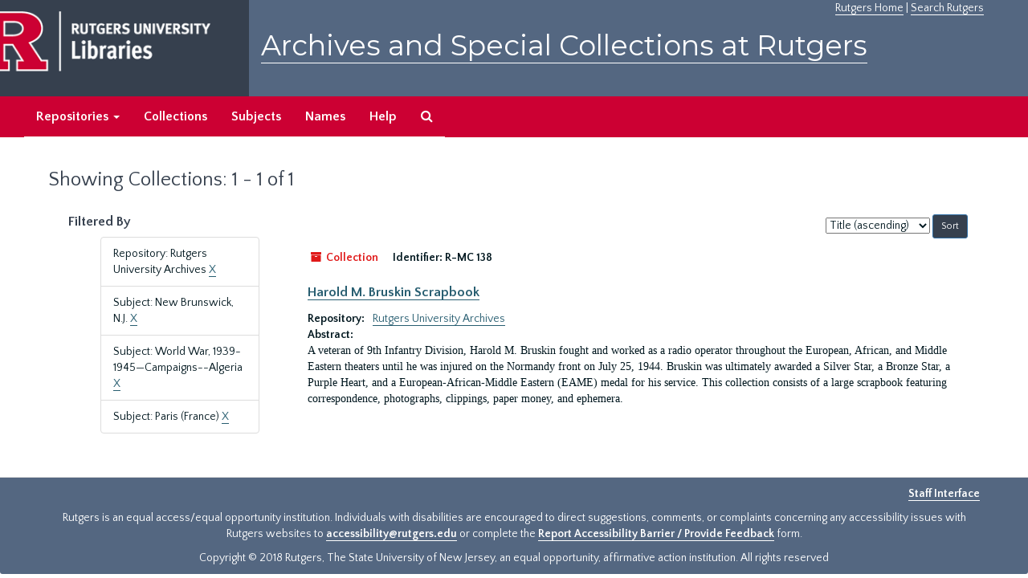

--- FILE ---
content_type: text/html;charset=utf-8
request_url: https://archives.libraries.rutgers.edu/repositories/resources?q%5B%5D=%2A&op%5B%5D=&field%5B%5D=title&from_year%5B%5D=&to_year%5B%5D=&limit=resource&filter_fields%5B%5D=repository&filter_values%5B%5D=%2Frepositories%2F3&filter_fields%5B%5D=subjects&filter_values%5B%5D=New+Brunswick%2C+N.J.&filter_fields%5B%5D=subjects&filter_values%5B%5D=World+War%2C+1939-1945%E2%80%94Campaigns--Algeria&sort=title_sort%20asc&filter_fields%5B%5D=subjects&filter_values%5B%5D=Paris+%28France%29
body_size: 12739
content:
<!DOCTYPE html>
<html lang="en">
<head>
	<meta charset="utf-8"/>
	<meta http-equiv="X-UA-Compatible" content="IE=edge"/>
	<meta name="viewport" content="width=device-width, initial-scale=1">
	<link href="/assets/favicon-bf121aba5c01eb08f81b3db1bcda69e3ebb7edf8de612c6929174af9e98432cb.ico" rel="shortcut icon" type="image/x-icon" />
	<title>Collections | Archives and Special Collections at Rutgers</title>
	<meta name="csrf-param" content="authenticity_token" />
<meta name="csrf-token" content="bB_gPhGW3YvO0hq_uRStMHAIWz2uiP34EpbDE6NhdcG142LoeIMeQgNy8rg-PX_mJWx0144ChDQn7jQiSzrekA" />

		<meta name="referrer" content="origin-when-cross-origin" />

	<script>
	 var APP_PATH = '/';
	</script>

	<link rel="stylesheet" media="all" href="/assets/application-1b293111e48416854f73ba8c601daf7749d7a60452a59e30cc5c19e009c1da5b.css" />
	<script src="/assets/application-db0d89f9ce4b580a5d3075065af4aa2cef2420fd0b7c5a16d8d8a4475698bf99.js"></script>

	

			<!-- Begin plugin layout -->
			 <link rel="stylesheet" media="screen" href="/assets/rutgers.css" />
   <link href="https://fonts.googleapis.com/css?family=Montserrat:100,100i,200,200i,300,300i,400,400i,500,500i,600,600i,700,700i,800,800i,900,900i|Quattrocento+Sans:400,400i,700,700i" rel="stylesheet">

<!-- Google Tag Manager -->
<script>(function(w,d,s,l,i){w[l]=w[l]||[];w[l].push({'gtm.start':
new Date().getTime(),event:'gtm.js'});var f=d.getElementsByTagName(s)[0],
j=d.createElement(s),dl=l!='dataLayer'?'&l='+l:'';j.async=true;j.src=
'https://www.googletagmanager.com/gtm.js?id='+i+dl;f.parentNode.insertBefore(j,f);
})(window,document,'script','dataLayer','GTM-WW32NGZ');</script>
<!-- End Google Tag Manager --> 

			<!-- End plugin layout -->
			<!-- Begin plugin layout -->
			<!-- aspace_sitemap -->
 <meta name="google-site-verification" content="CnUPXZPsNwA3n6GfruSrpp510mwxsUGBwy61s1mSeVA">

			<!-- End plugin layout -->

<!-- HTML5 shim and Respond.js for IE8 support of HTML5 elements and media queries -->
<!-- WARNING: Respond.js doesn't work if you view the page via file:// -->
<!--[if lt IE 9]>
	<script src="https://oss.maxcdn.com/html5shiv/3.7.3/html5shiv.min.js"></script>
	<script src="https://oss.maxcdn.com/respond/1.4.2/respond.min.js"></script>
<![endif]-->
</head>

<body>
	<div class="skipnav">
  <a class="sr-only sr-only-focusable" href="#maincontent">Skip to main content</a>
        <a class="sr-only sr-only-focusable" href="#searchresults">Skip to search results</a>
</div>


	<div class="container-fluid no-pad">
		 <!-- Google Tag Manager (noscript) -->
<noscript><iframe src="https://www.googletagmanager.com/ns.html?id=GTM-WW32NGZ"
height="0" width="0" style="display:none;visibility:hidden"></iframe></noscript>
<!-- End Google Tag Manager (noscript) -->
		<section  id="header">
		 <div style="height:120px" class="row">
   
    <div  style="background-color:#36404e;height:120px;" class="col-sm-3"  >
	 <a title="Return to Rutgers Libraries Webpage" href="https://www.libraries.rutgers.edu/"> <img  class="logo" align="middle" src="/assets/images/logo.png" alt = "Archives and Special Collections at Rutgers" />  </a>  
	</div>
	 <div class="col-sm-9">
	 <div id="rulinks"> <a href="https://www.rutgers.edu">Rutgers Home</a> | <a href="https://search.rutgers.edu/">Search Rutgers</a> </div>
	<P  class="toptitle">  <a title="Archives and Special Collections at Rutgers" href="/">    Archives and Special Collections at Rutgers</a>
   </P>
    </div>
	
  </div>
  </section>

		<section id="navigation" aria-label="primary navigation links">
  <nav class="navbar navbar-default">
    <div class="container-fluid navbar-header top-bar">
      <button type="button" class="navbar-toggle collapsed" data-toggle="collapse" data-target="#collapsemenu"
              aria-expanded="false">
        <span class="sr-only">Toggle navigation</span>
        <span class="icon-bar"></span>
        <span class="icon-bar"></span>
        <span class="icon-bar"></span>
      </button>
      <div class="collapse navbar-collapse" id="collapsemenu">
        <ul class="nav nav navbar-nav">


          <li class="dropdown">
            <a class="dropdown-toggle" href="/repositories">
              Repositories <span class="caret hidden-xs"></span></a>
            <ul class="dropdown-menu hidden-xs">
<li><a href="/repositories/6">Institute of Jazz Studies</a></li>
              <li><a href="/repositories/11">New Brunswick Special Collections</a></li>
              <li><a href="/repositories/3">Rutgers University Archives</a></li>
              <li><a href="/repositories/9">RBHS Special Collections in the History of Medicine</a></li>
              <li><a href="/repositories/10">Rutgers University - Newark Archives</a></li>
</ul>
          </li>

            <li><a href="/repositories/resources">Collections</a></li>
            <li><a href="/subjects">Subjects</a></li>
            <li><a href="/agents">Names</a></li>
            <li><a href="/help">Help</a></li>
            <li><a href="/search?reset=true" title="Search The Archives">
                <span class="fa fa-search" aria-hidden="true"></span>
                <span class="sr-only">Search The Archives</span>
              </a>
            </li>
        </ul>
      </div>
    </div>
  </nav>
</section>

	</div>

	<section id="content" class="container-fluid">
		<a name="maincontent" id="maincontent"></a>
		
		<div class="row">
  <div class="col-sm-12">
     



  <h1>Showing Collections: 1 - 1 of 1</h1>
  </div>
</div>


<div class="row">
  <div class="col-sm-3">
    <a name="filter" title="Filter Results"></a>
    
<div class="filters">
    <h3>Filtered By </h3>
       <ul>
		  <li class="list-group-item"><span class="filter">Repository: Rutgers University Archives
			  <a href="/repositories/resources?q[]=%2A&amp;op[]=&amp;field[]=title&amp;from_year[]=&amp;to_year[]=&amp;limit=resource&amp;filter_fields[]=subjects&amp;filter_values[]=New+Brunswick%2C+N.J.&amp;filter_fields[]=subjects&amp;filter_values[]=World+War%2C+1939-1945%E2%80%94Campaigns--Algeria&amp;filter_fields[]=subjects&amp;filter_values[]=Paris+%28France%29&amp;sort=title_sort asc"
					title="Remove this filter " class="delete_filter">X</a>
		  </li>
		  <li class="list-group-item"><span class="filter">Subject: New Brunswick, N.J.
			  <a href="/repositories/resources?q[]=%2A&amp;op[]=&amp;field[]=title&amp;from_year[]=&amp;to_year[]=&amp;limit=resource&amp;filter_fields[]=repository&amp;filter_values[]=%2Frepositories%2F3&amp;filter_fields[]=subjects&amp;filter_values[]=World+War%2C+1939-1945%E2%80%94Campaigns--Algeria&amp;filter_fields[]=subjects&amp;filter_values[]=Paris+%28France%29&amp;sort=title_sort asc"
					title="Remove this filter " class="delete_filter">X</a>
		  </li>
		  <li class="list-group-item"><span class="filter">Subject: World War, 1939-1945—Campaigns--Algeria
			  <a href="/repositories/resources?q[]=%2A&amp;op[]=&amp;field[]=title&amp;from_year[]=&amp;to_year[]=&amp;limit=resource&amp;filter_fields[]=repository&amp;filter_values[]=%2Frepositories%2F3&amp;filter_fields[]=subjects&amp;filter_values[]=New+Brunswick%2C+N.J.&amp;filter_fields[]=subjects&amp;filter_values[]=Paris+%28France%29&amp;sort=title_sort asc"
					title="Remove this filter " class="delete_filter">X</a>
		  </li>
		  <li class="list-group-item"><span class="filter">Subject: Paris (France)
			  <a href="/repositories/resources?q[]=%2A&amp;op[]=&amp;field[]=title&amp;from_year[]=&amp;to_year[]=&amp;limit=resource&amp;filter_fields[]=repository&amp;filter_values[]=%2Frepositories%2F3&amp;filter_fields[]=subjects&amp;filter_values[]=New+Brunswick%2C+N.J.&amp;filter_fields[]=subjects&amp;filter_values[]=World+War%2C+1939-1945%E2%80%94Campaigns--Algeria&amp;sort=title_sort asc"
					title="Remove this filter " class="delete_filter">X</a>
		  </li>
 </ul>
</div>



  </div>

  <div class="col-sm-9">
    <a name="main" title="Main Content"></a>
    <div class="row"><div class="col-sm-8">
    
    </div>
    


<div class="col-sm-4 text-right sorter">
 <form class="form-horizontal" action="/repositories/resources?q[]=%2A&amp;op[]=&amp;field[]=title&amp;from_year[]=&amp;to_year[]=&amp;limit=resource" accept-charset="UTF-8" method="get"><input name="utf8" type="hidden" value="&#x2713;" />
     <input type="hidden" name="q[]" id="q_0" value="*" />
  <input type="hidden" name="op[]" id="op_0" value="" />
  <input type="hidden" name="field[]" id="field_0" value="title" />
  <input type="hidden" name="from_year[]" id="from_year_0" value="" />
  <input type="hidden" name="to_year[]" id="to_year_0" value="" />
  <input type="hidden" name="limit" id="limit" value="resource" />
  <input type="hidden" name="filter_fields[]" id="filter_fields_0" value="repository" />
  <input type="hidden" name="filter_fields[]" id="filter_fields_1" value="subjects" />
  <input type="hidden" name="filter_fields[]" id="filter_fields_2" value="subjects" />
  <input type="hidden" name="filter_fields[]" id="filter_fields_3" value="subjects" />
  <input type="hidden" name="filter_values[]" id="filter_values_0" value="/repositories/3" />
  <input type="hidden" name="filter_values[]" id="filter_values_1" value="New Brunswick, N.J." />
  <input type="hidden" name="filter_values[]" id="filter_values_2" value="World War, 1939-1945—Campaigns--Algeria" />
  <input type="hidden" name="filter_values[]" id="filter_values_3" value="Paris (France)" />
  <input type="hidden" name="action" id="action" value="index" />

   <label class="sr-only" for="sort">Sort by:</label>
   <select name="sort" id="sort"><option value="">Relevance</option>
<option selected="selected" value="title_sort asc">Title (ascending)</option>
<option value="title_sort desc">Title (descending)</option>
<option value="year_sort asc">Year (ascending)</option>
<option value="year_sort desc">Year (descending)</option></select>
   <input type="submit" name="commit" value="Sort" class="btn btn-primary btn-sm" data-disable-with="Sort" />
</form></div>


</div>
    <div class="row search-results"><div class="col-sm-12">

    <a name="searchresults" id="searchresults"></a>

      




  <div class="recordrow" style="clear:both" data-uri="/repositories/3/resources/614">
    






<div class="badge-and-identifier">
  <div class="record-type-badge resource">
    <i class="fa fa-archive"></i>&#160;Collection 
  </div>
    <div class="identifier">
      <span class="id-label">Identifier:</span>&#160;<span class="component">R-MC 138</span>
    </div>
</div>
<BR>
<div style="clear:both">
<h3>
    <a class="record-title" href="/repositories/3/resources/614">  Harold M. Bruskin Scrapbook</a>
</h3>
</div>
   


  

     <div class="result_context">
       <strong>Repository: </strong>
       <span  class="repo_name">
         <a href="/repositories/3">Rutgers University Archives</a>
       </span>

     </div>
    <div class="recordsummary" style="clear:both">

         <div class="abstract single_note">
           <span class='inline-label'>
               Abstract:
           </span>
      <p>A veteran of 9th Infantry Division, Harold M. Bruskin fought and worked as a radio operator throughout the European, African, and Middle Eastern theaters until he was injured on the Normandy front on July 25, 1944. Bruskin was ultimately awarded a Silver Star, a Bronze Star, a Purple Heart, and a European-African-Middle Eastern (EAME) medal for his service. This collection consists of a large scrapbook featuring correspondence, photographs, clippings, paper money, and ephemera.</p>
         </div>
   
   


  </div>



   
  </div>

    </div></div>
    <div class="row"><div class="col-sm-9">
    
    </div></div>
  </div>


</div>

	</section>

	<script  type="text/javascript" >
		$(".upper-record-details .note-content").each(function(index, element){$(this).readmore(450)});
	</script>

	  	<div class="container-fluid panel-footer">
  <div class="row">
     <div class="col-md-12">
       <p class="footer-items"><a href=https://archives-staff.libraries.rutgers.edu><b>Staff Interface</b></a>
          </p>
		  <p> <center>
Rutgers is an equal access/equal opportunity institution. Individuals with disabilities are encouraged to direct suggestions, comments, or complaints concerning any accessibility issues with Rutgers websites to
 <a href="mailto:accessibility@rutgers.edu">accessibility@rutgers.edu</a> or complete the <a href="https://oit.rutgers.edu/accessibility/barrierform">Report Accessibility Barrier / Provide Feedback</a> form.</center>
</p>
		 <P> <center> Copyright © 2018  Rutgers, The State University of New Jersey, an equal opportunity, affirmative action institution. All rights reserved</center>
     </div>
	


  </div>
</div>




</body>
</html>
